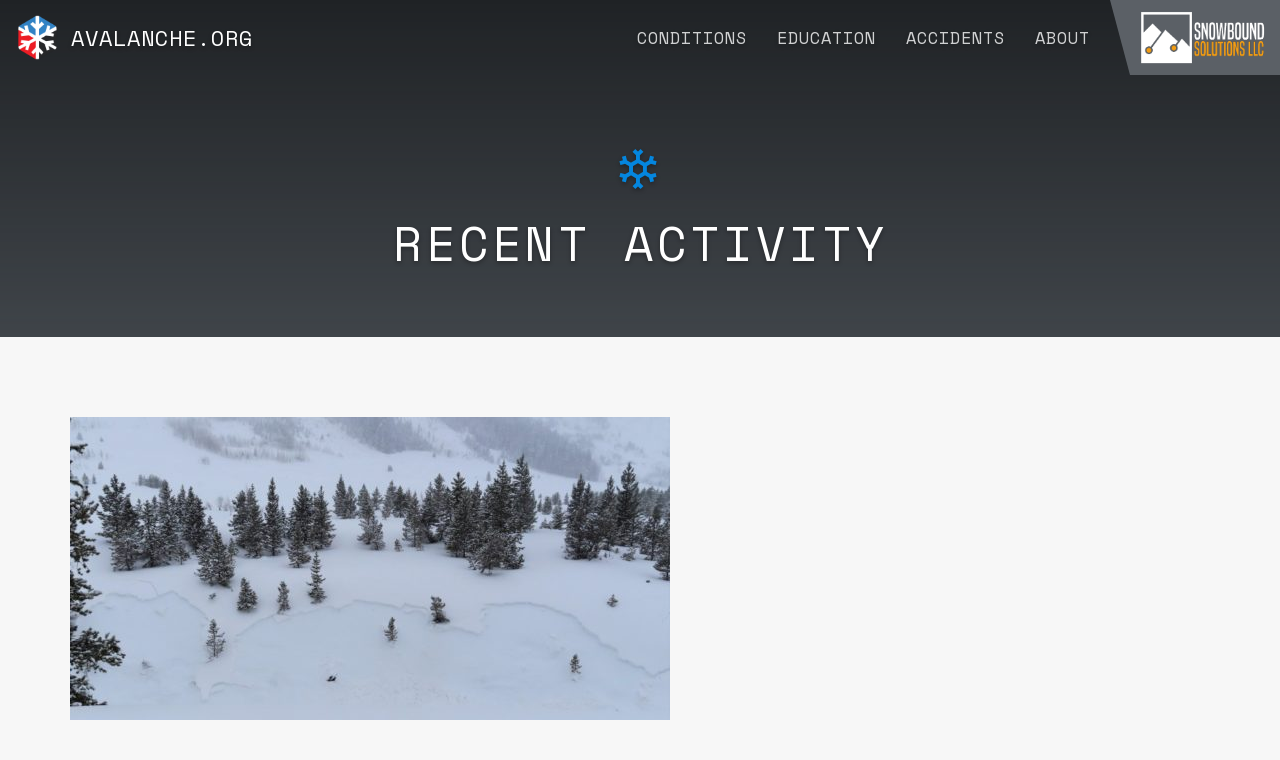

--- FILE ---
content_type: text/html; charset=UTF-8
request_url: https://avalanche.org/avalanche-encyclopedia/avalanche/trigger/natural-trigger/recent-activity/
body_size: 9402
content:
<!DOCTYPE html>
<html lang="en-US">

<head>
	<meta charset="UTF-8">
	<meta http-equiv="X-UA-Compatible" content="IE=edge">
	<meta name="viewport" content="width=device-width, initial-scale=1, maximum-scale=1, user-scalable=no">

	<link rel="profile" href="http://gmpg.org/xfn/11">
	<link rel="pingback" href="https://avalanche.org/xmlrpc.php">

	<meta name='robots' content='index, follow, max-image-preview:large, max-snippet:-1, max-video-preview:-1' />

	<!-- This site is optimized with the Yoast SEO plugin v26.6 - https://yoast.com/wordpress/plugins/seo/ -->
	<title>Avalanche.org &#187; recent activity</title>
	<link rel="canonical" href="https://avalanche.org/avalanche-encyclopedia/avalanche/trigger/natural-trigger/recent-activity/" />
	<meta property="og:locale" content="en_US" />
	<meta property="og:type" content="article" />
	<meta property="og:title" content="Avalanche.org &#187; recent activity" />
	<meta property="og:url" content="https://avalanche.org/avalanche-encyclopedia/avalanche/trigger/natural-trigger/recent-activity/" />
	<meta property="og:site_name" content="Avalanche.org" />
	<meta property="article:publisher" content="https://www.facebook.com/a3avypros" />
	<meta property="og:image" content="https://avalanche.org/avalanche-encyclopedia/avalanche/trigger/natural-trigger/recent-activity" />
	<meta property="og:image:width" content="2000" />
	<meta property="og:image:height" content="1165" />
	<meta property="og:image:type" content="image/jpeg" />
	<meta name="twitter:card" content="summary_large_image" />
	<script type="application/ld+json" class="yoast-schema-graph">{"@context":"https://schema.org","@graph":[{"@type":"WebPage","@id":"https://avalanche.org/avalanche-encyclopedia/avalanche/trigger/natural-trigger/recent-activity/","url":"https://avalanche.org/avalanche-encyclopedia/avalanche/trigger/natural-trigger/recent-activity/","name":"Avalanche.org &#187; recent activity","isPartOf":{"@id":"https://avalanche.org/#website"},"primaryImageOfPage":{"@id":"https://avalanche.org/avalanche-encyclopedia/avalanche/trigger/natural-trigger/recent-activity/#primaryimage"},"image":{"@id":"https://avalanche.org/avalanche-encyclopedia/avalanche/trigger/natural-trigger/recent-activity/#primaryimage"},"thumbnailUrl":"https://avalanche.org/wp-content/uploads/2022/09/recent-activity-e1663950456195.jpg","datePublished":"2022-09-23T16:27:11+00:00","breadcrumb":{"@id":"https://avalanche.org/avalanche-encyclopedia/avalanche/trigger/natural-trigger/recent-activity/#breadcrumb"},"inLanguage":"en-US","potentialAction":[{"@type":"ReadAction","target":["https://avalanche.org/avalanche-encyclopedia/avalanche/trigger/natural-trigger/recent-activity/"]}]},{"@type":"ImageObject","inLanguage":"en-US","@id":"https://avalanche.org/avalanche-encyclopedia/avalanche/trigger/natural-trigger/recent-activity/#primaryimage","url":"https://avalanche.org/wp-content/uploads/2022/09/recent-activity-e1663950456195.jpg","contentUrl":"https://avalanche.org/wp-content/uploads/2022/09/recent-activity-e1663950456195.jpg","width":2000,"height":1165},{"@type":"BreadcrumbList","@id":"https://avalanche.org/avalanche-encyclopedia/avalanche/trigger/natural-trigger/recent-activity/#breadcrumb","itemListElement":[{"@type":"ListItem","position":1,"name":"Home","item":"https://avalanche.org/"},{"@type":"ListItem","position":2,"name":"Avalanche","item":"https://avalanche.org/avalanche-encyclopedia/avalanche/"},{"@type":"ListItem","position":3,"name":"Trigger","item":"https://avalanche.org/avalanche-encyclopedia/avalanche/trigger/"},{"@type":"ListItem","position":4,"name":"Natural Trigger","item":"https://avalanche.org/avalanche-encyclopedia/avalanche/trigger/natural-trigger/"},{"@type":"ListItem","position":5,"name":"recent activity"}]},{"@type":"WebSite","@id":"https://avalanche.org/#website","url":"https://avalanche.org/","name":"Avalanche.org","description":"Connecting the public to avalanche information and education","publisher":{"@id":"https://avalanche.org/#organization"},"potentialAction":[{"@type":"SearchAction","target":{"@type":"EntryPoint","urlTemplate":"https://avalanche.org/?s={search_term_string}"},"query-input":{"@type":"PropertyValueSpecification","valueRequired":true,"valueName":"search_term_string"}}],"inLanguage":"en-US"},{"@type":"Organization","@id":"https://avalanche.org/#organization","name":"Avalanche.org","url":"https://avalanche.org/","logo":{"@type":"ImageObject","inLanguage":"en-US","@id":"https://avalanche.org/#/schema/logo/image/","url":"https://avalanche.org/wp-content/uploads/2017/09/cropped-favicon.png","contentUrl":"https://avalanche.org/wp-content/uploads/2017/09/cropped-favicon.png","width":512,"height":512,"caption":"Avalanche.org"},"image":{"@id":"https://avalanche.org/#/schema/logo/image/"},"sameAs":["https://www.facebook.com/a3avypros","https://www.instagram.com/a3avypros/","https://www.linkedin.com/company-beta/18074746/","https://www.youtube.com/channel/UC1LrFsSwgVYO6bjYOJUi2dQ"]}]}</script>
	<!-- / Yoast SEO plugin. -->


<link rel='dns-prefetch' href='//fonts.googleapis.com' />
<link rel='dns-prefetch' href='//cdn.jsdelivr.net' />
<link rel="alternate" title="oEmbed (JSON)" type="application/json+oembed" href="https://avalanche.org/wp-json/oembed/1.0/embed?url=https%3A%2F%2Favalanche.org%2Favalanche-encyclopedia%2Favalanche%2Ftrigger%2Fnatural-trigger%2Frecent-activity%2F" />
<link rel="alternate" title="oEmbed (XML)" type="text/xml+oembed" href="https://avalanche.org/wp-json/oembed/1.0/embed?url=https%3A%2F%2Favalanche.org%2Favalanche-encyclopedia%2Favalanche%2Ftrigger%2Fnatural-trigger%2Frecent-activity%2F&#038;format=xml" />
<style id='wp-img-auto-sizes-contain-inline-css' type='text/css'>
img:is([sizes=auto i],[sizes^="auto," i]){contain-intrinsic-size:3000px 1500px}
/*# sourceURL=wp-img-auto-sizes-contain-inline-css */
</style>
<style id='wp-emoji-styles-inline-css' type='text/css'>

	img.wp-smiley, img.emoji {
		display: inline !important;
		border: none !important;
		box-shadow: none !important;
		height: 1em !important;
		width: 1em !important;
		margin: 0 0.07em !important;
		vertical-align: -0.1em !important;
		background: none !important;
		padding: 0 !important;
	}
/*# sourceURL=wp-emoji-styles-inline-css */
</style>
<style id='classic-theme-styles-inline-css' type='text/css'>
/*! This file is auto-generated */
.wp-block-button__link{color:#fff;background-color:#32373c;border-radius:9999px;box-shadow:none;text-decoration:none;padding:calc(.667em + 2px) calc(1.333em + 2px);font-size:1.125em}.wp-block-file__button{background:#32373c;color:#fff;text-decoration:none}
/*# sourceURL=/wp-includes/css/classic-themes.min.css */
</style>
<link rel='stylesheet' id='lbwps-styles-css' href='https://avalanche.org/wp-content/plugins/lightbox-photoswipe/assets/ps4/styles/default.css?ver=5.8.1' type='text/css' media='all' />
<link rel='stylesheet' id='whiteroomweb-style-css' href='https://avalanche.org/wp-content/themes/avalanche.org-theme/style.css?ver=20250107' type='text/css' media='all' />
<link rel='stylesheet' id='custom-google-fonts-1-css' href='https://fonts.googleapis.com/css?family=Work+Sans%3A300%2C400%2C700&#038;ver=6.9' type='text/css' media='all' />
<link rel='stylesheet' id='custom-google-fonts-2-css' href='https://fonts.googleapis.com/css?family=Space+Mono%3A400%2C700&#038;ver=6.9' type='text/css' media='all' />
<link rel='stylesheet' id='whiteroomweb-icons-css' href='https://cdn.jsdelivr.net/npm/@mdi/font@7.4.47/css/materialdesignicons.min.css?ver=20250107' type='text/css' media='all' />
<script type="text/javascript" src="https://avalanche.org/wp-includes/js/jquery/jquery.min.js?ver=3.7.1" id="jquery-core-js"></script>
<script type="text/javascript" src="https://avalanche.org/wp-includes/js/jquery/jquery-migrate.min.js?ver=3.4.1" id="jquery-migrate-js"></script>
<link rel="https://api.w.org/" href="https://avalanche.org/wp-json/" /><link rel="alternate" title="JSON" type="application/json" href="https://avalanche.org/wp-json/wp/v2/media/2749" /><link rel="EditURI" type="application/rsd+xml" title="RSD" href="https://avalanche.org/xmlrpc.php?rsd" />
<link rel='shortlink' href='https://avalanche.org/?p=2749' />

		<!-- GA Google Analytics @ https://m0n.co/ga -->
		<script async src="https://www.googletagmanager.com/gtag/js?id=G-M4X1WGXSBW"></script>
		<script>
			window.dataLayer = window.dataLayer || [];
			function gtag(){dataLayer.push(arguments);}
			gtag('js', new Date());
			gtag('config', 'G-M4X1WGXSBW');
		</script>

	<!--[if lt IE 9]>
<script src="https://avalanche.org/wp-content/themes/avalanche.org-theme/includes/js/plugins/html5shiv.min.js"></script>
<script src="https://avalanche.org/wp-content/themes/avalanche.org-theme/includes/js/plugins/respond.min.js"></script>
<![endif]-->
<link rel="icon" href="https://avalanche.org/wp-content/uploads/2017/09/cropped-favicon-32x32.png" sizes="32x32" />
<link rel="icon" href="https://avalanche.org/wp-content/uploads/2017/09/cropped-favicon-192x192.png" sizes="192x192" />
<link rel="apple-touch-icon" href="https://avalanche.org/wp-content/uploads/2017/09/cropped-favicon-180x180.png" />
<meta name="msapplication-TileImage" content="https://avalanche.org/wp-content/uploads/2017/09/cropped-favicon-270x270.png" />

<style id='global-styles-inline-css' type='text/css'>
:root{--wp--preset--aspect-ratio--square: 1;--wp--preset--aspect-ratio--4-3: 4/3;--wp--preset--aspect-ratio--3-4: 3/4;--wp--preset--aspect-ratio--3-2: 3/2;--wp--preset--aspect-ratio--2-3: 2/3;--wp--preset--aspect-ratio--16-9: 16/9;--wp--preset--aspect-ratio--9-16: 9/16;--wp--preset--color--black: #000000;--wp--preset--color--cyan-bluish-gray: #abb8c3;--wp--preset--color--white: #ffffff;--wp--preset--color--pale-pink: #f78da7;--wp--preset--color--vivid-red: #cf2e2e;--wp--preset--color--luminous-vivid-orange: #ff6900;--wp--preset--color--luminous-vivid-amber: #fcb900;--wp--preset--color--light-green-cyan: #7bdcb5;--wp--preset--color--vivid-green-cyan: #00d084;--wp--preset--color--pale-cyan-blue: #8ed1fc;--wp--preset--color--vivid-cyan-blue: #0693e3;--wp--preset--color--vivid-purple: #9b51e0;--wp--preset--gradient--vivid-cyan-blue-to-vivid-purple: linear-gradient(135deg,rgb(6,147,227) 0%,rgb(155,81,224) 100%);--wp--preset--gradient--light-green-cyan-to-vivid-green-cyan: linear-gradient(135deg,rgb(122,220,180) 0%,rgb(0,208,130) 100%);--wp--preset--gradient--luminous-vivid-amber-to-luminous-vivid-orange: linear-gradient(135deg,rgb(252,185,0) 0%,rgb(255,105,0) 100%);--wp--preset--gradient--luminous-vivid-orange-to-vivid-red: linear-gradient(135deg,rgb(255,105,0) 0%,rgb(207,46,46) 100%);--wp--preset--gradient--very-light-gray-to-cyan-bluish-gray: linear-gradient(135deg,rgb(238,238,238) 0%,rgb(169,184,195) 100%);--wp--preset--gradient--cool-to-warm-spectrum: linear-gradient(135deg,rgb(74,234,220) 0%,rgb(151,120,209) 20%,rgb(207,42,186) 40%,rgb(238,44,130) 60%,rgb(251,105,98) 80%,rgb(254,248,76) 100%);--wp--preset--gradient--blush-light-purple: linear-gradient(135deg,rgb(255,206,236) 0%,rgb(152,150,240) 100%);--wp--preset--gradient--blush-bordeaux: linear-gradient(135deg,rgb(254,205,165) 0%,rgb(254,45,45) 50%,rgb(107,0,62) 100%);--wp--preset--gradient--luminous-dusk: linear-gradient(135deg,rgb(255,203,112) 0%,rgb(199,81,192) 50%,rgb(65,88,208) 100%);--wp--preset--gradient--pale-ocean: linear-gradient(135deg,rgb(255,245,203) 0%,rgb(182,227,212) 50%,rgb(51,167,181) 100%);--wp--preset--gradient--electric-grass: linear-gradient(135deg,rgb(202,248,128) 0%,rgb(113,206,126) 100%);--wp--preset--gradient--midnight: linear-gradient(135deg,rgb(2,3,129) 0%,rgb(40,116,252) 100%);--wp--preset--font-size--small: 13px;--wp--preset--font-size--medium: 20px;--wp--preset--font-size--large: 36px;--wp--preset--font-size--x-large: 42px;--wp--preset--spacing--20: 0.44rem;--wp--preset--spacing--30: 0.67rem;--wp--preset--spacing--40: 1rem;--wp--preset--spacing--50: 1.5rem;--wp--preset--spacing--60: 2.25rem;--wp--preset--spacing--70: 3.38rem;--wp--preset--spacing--80: 5.06rem;--wp--preset--shadow--natural: 6px 6px 9px rgba(0, 0, 0, 0.2);--wp--preset--shadow--deep: 12px 12px 50px rgba(0, 0, 0, 0.4);--wp--preset--shadow--sharp: 6px 6px 0px rgba(0, 0, 0, 0.2);--wp--preset--shadow--outlined: 6px 6px 0px -3px rgb(255, 255, 255), 6px 6px rgb(0, 0, 0);--wp--preset--shadow--crisp: 6px 6px 0px rgb(0, 0, 0);}:where(.is-layout-flex){gap: 0.5em;}:where(.is-layout-grid){gap: 0.5em;}body .is-layout-flex{display: flex;}.is-layout-flex{flex-wrap: wrap;align-items: center;}.is-layout-flex > :is(*, div){margin: 0;}body .is-layout-grid{display: grid;}.is-layout-grid > :is(*, div){margin: 0;}:where(.wp-block-columns.is-layout-flex){gap: 2em;}:where(.wp-block-columns.is-layout-grid){gap: 2em;}:where(.wp-block-post-template.is-layout-flex){gap: 1.25em;}:where(.wp-block-post-template.is-layout-grid){gap: 1.25em;}.has-black-color{color: var(--wp--preset--color--black) !important;}.has-cyan-bluish-gray-color{color: var(--wp--preset--color--cyan-bluish-gray) !important;}.has-white-color{color: var(--wp--preset--color--white) !important;}.has-pale-pink-color{color: var(--wp--preset--color--pale-pink) !important;}.has-vivid-red-color{color: var(--wp--preset--color--vivid-red) !important;}.has-luminous-vivid-orange-color{color: var(--wp--preset--color--luminous-vivid-orange) !important;}.has-luminous-vivid-amber-color{color: var(--wp--preset--color--luminous-vivid-amber) !important;}.has-light-green-cyan-color{color: var(--wp--preset--color--light-green-cyan) !important;}.has-vivid-green-cyan-color{color: var(--wp--preset--color--vivid-green-cyan) !important;}.has-pale-cyan-blue-color{color: var(--wp--preset--color--pale-cyan-blue) !important;}.has-vivid-cyan-blue-color{color: var(--wp--preset--color--vivid-cyan-blue) !important;}.has-vivid-purple-color{color: var(--wp--preset--color--vivid-purple) !important;}.has-black-background-color{background-color: var(--wp--preset--color--black) !important;}.has-cyan-bluish-gray-background-color{background-color: var(--wp--preset--color--cyan-bluish-gray) !important;}.has-white-background-color{background-color: var(--wp--preset--color--white) !important;}.has-pale-pink-background-color{background-color: var(--wp--preset--color--pale-pink) !important;}.has-vivid-red-background-color{background-color: var(--wp--preset--color--vivid-red) !important;}.has-luminous-vivid-orange-background-color{background-color: var(--wp--preset--color--luminous-vivid-orange) !important;}.has-luminous-vivid-amber-background-color{background-color: var(--wp--preset--color--luminous-vivid-amber) !important;}.has-light-green-cyan-background-color{background-color: var(--wp--preset--color--light-green-cyan) !important;}.has-vivid-green-cyan-background-color{background-color: var(--wp--preset--color--vivid-green-cyan) !important;}.has-pale-cyan-blue-background-color{background-color: var(--wp--preset--color--pale-cyan-blue) !important;}.has-vivid-cyan-blue-background-color{background-color: var(--wp--preset--color--vivid-cyan-blue) !important;}.has-vivid-purple-background-color{background-color: var(--wp--preset--color--vivid-purple) !important;}.has-black-border-color{border-color: var(--wp--preset--color--black) !important;}.has-cyan-bluish-gray-border-color{border-color: var(--wp--preset--color--cyan-bluish-gray) !important;}.has-white-border-color{border-color: var(--wp--preset--color--white) !important;}.has-pale-pink-border-color{border-color: var(--wp--preset--color--pale-pink) !important;}.has-vivid-red-border-color{border-color: var(--wp--preset--color--vivid-red) !important;}.has-luminous-vivid-orange-border-color{border-color: var(--wp--preset--color--luminous-vivid-orange) !important;}.has-luminous-vivid-amber-border-color{border-color: var(--wp--preset--color--luminous-vivid-amber) !important;}.has-light-green-cyan-border-color{border-color: var(--wp--preset--color--light-green-cyan) !important;}.has-vivid-green-cyan-border-color{border-color: var(--wp--preset--color--vivid-green-cyan) !important;}.has-pale-cyan-blue-border-color{border-color: var(--wp--preset--color--pale-cyan-blue) !important;}.has-vivid-cyan-blue-border-color{border-color: var(--wp--preset--color--vivid-cyan-blue) !important;}.has-vivid-purple-border-color{border-color: var(--wp--preset--color--vivid-purple) !important;}.has-vivid-cyan-blue-to-vivid-purple-gradient-background{background: var(--wp--preset--gradient--vivid-cyan-blue-to-vivid-purple) !important;}.has-light-green-cyan-to-vivid-green-cyan-gradient-background{background: var(--wp--preset--gradient--light-green-cyan-to-vivid-green-cyan) !important;}.has-luminous-vivid-amber-to-luminous-vivid-orange-gradient-background{background: var(--wp--preset--gradient--luminous-vivid-amber-to-luminous-vivid-orange) !important;}.has-luminous-vivid-orange-to-vivid-red-gradient-background{background: var(--wp--preset--gradient--luminous-vivid-orange-to-vivid-red) !important;}.has-very-light-gray-to-cyan-bluish-gray-gradient-background{background: var(--wp--preset--gradient--very-light-gray-to-cyan-bluish-gray) !important;}.has-cool-to-warm-spectrum-gradient-background{background: var(--wp--preset--gradient--cool-to-warm-spectrum) !important;}.has-blush-light-purple-gradient-background{background: var(--wp--preset--gradient--blush-light-purple) !important;}.has-blush-bordeaux-gradient-background{background: var(--wp--preset--gradient--blush-bordeaux) !important;}.has-luminous-dusk-gradient-background{background: var(--wp--preset--gradient--luminous-dusk) !important;}.has-pale-ocean-gradient-background{background: var(--wp--preset--gradient--pale-ocean) !important;}.has-electric-grass-gradient-background{background: var(--wp--preset--gradient--electric-grass) !important;}.has-midnight-gradient-background{background: var(--wp--preset--gradient--midnight) !important;}.has-small-font-size{font-size: var(--wp--preset--font-size--small) !important;}.has-medium-font-size{font-size: var(--wp--preset--font-size--medium) !important;}.has-large-font-size{font-size: var(--wp--preset--font-size--large) !important;}.has-x-large-font-size{font-size: var(--wp--preset--font-size--x-large) !important;}
/*# sourceURL=global-styles-inline-css */
</style>
</head>

<body class="attachment wp-singular attachment-template-default single single-attachment postid-2749 attachmentid-2749 attachment-jpeg wp-theme-avalancheorg-theme">
	<div id="page" class="hfeed site">
		<nav id="header-nav" class="navbar navbar-inverse ">
			<div id="sponsor-logo">
				<span>Sponsored by</span>
				
						<a class="sponsor-bar-image" href="https://backcountryaccess.com" target="_blank" style="display: none;">
							<img src="https://avalanche.org/wp-content/uploads/2024/08/BCA_Logo_WHT-600x371.png" alt="" />
						</a>

				
						<a class="sponsor-bar-image" href="https://www.wyssenavalanche.com/en/" target="_blank" style="display: none;">
							<img src="https://avalanche.org/wp-content/uploads/2019/04/wyssen_ac_4c.jpg" alt="wyssen" />
						</a>

				
						<a class="sponsor-bar-image" href="http://www.cilexplosives.com/" target="_blank" style="display: none;">
							<img src="https://avalanche.org/wp-content/uploads/2025/02/CIL-600x307.png" alt="" />
						</a>

				
						<a class="sponsor-bar-image" href="https://mnd.com/" target="_blank" style="display: none;">
							<img src="https://avalanche.org/wp-content/uploads/2023/03/MND2020_SAFETY_cmjn_txtblanc33-600x300.png" alt="" />
						</a>

				
						<a class="sponsor-bar-image" href="https://www.onxmaps.com/" target="_blank" style="display: none;">
							<img src="https://avalanche.org/wp-content/uploads/2021/01/onx-onxmaps-logo-vector-600x333.png" alt="" />
						</a>

				
						<a class="sponsor-bar-image" href="https://snowboundsolutions.com/" target="_blank" style="display: none;">
							<img src="https://avalanche.org/wp-content/uploads/2021/12/Snowbound_Logo_wht.png" alt="" />
						</a>

							</div>
			<div id="logo">
				<a href="https://avalanche.org/">
					<img src="https://avalanche.org/wp-content/uploads/2017/09/favicon.png" alt="Avalanche.org" />
					<span>Avalanche.org</span>
				</a>
			</div>
			<div id="menu">
				<button id="menu-open" type="button" class="navbar-toggle">
					<i class="mdi mdi-menu"></i>
				</button>
				<div id="whiteroom-navbar" class="collapse navbar-collapse navbar-ex1-collapse"><ul id="menu-main-menu" class="nav navbar-nav"><li id="menu-item-2359" class="menu-item menu-item-type-custom menu-item-object-custom menu-item-has-children menu-item-2359 dropdown"><a title="Conditions" href="#" data-toggle="dropdown" class="dropdown-toggle">Conditions <span class="caret"></span></a>
<ul role="menu" class=" dropdown-menu dropdown-menu-right">
	<li id="menu-item-2356" class="menu-item menu-item-type-post_type menu-item-object-page menu-item-home menu-item-2356"><a title="National Danger Map" href="https://avalanche.org/">National Danger Map</a></li>
	<li id="menu-item-2357" class="menu-item menu-item-type-post_type menu-item-object-page menu-item-2357"><a title="U.S. Avalanche Centers" href="https://avalanche.org/us-avalanche-centers/">U.S. Avalanche Centers</a></li>
</ul>
</li>
<li id="menu-item-2360" class="menu-item menu-item-type-custom menu-item-object-custom menu-item-has-children menu-item-2360 dropdown"><a title="Education" href="#" data-toggle="dropdown" class="dropdown-toggle">Education <span class="caret"></span></a>
<ul role="menu" class=" dropdown-menu dropdown-menu-right">
	<li id="menu-item-2361" class="menu-item menu-item-type-post_type menu-item-object-page menu-item-2361"><a title="Basics" href="https://avalanche.org/avalanche-education/">Basics</a></li>
	<li id="menu-item-2364" class="menu-item menu-item-type-custom menu-item-object-custom menu-item-2364"><a title="Tutorial" href="https://avalanche.org/avalanche-tutorial/">Tutorial</a></li>
	<li id="menu-item-2362" class="menu-item menu-item-type-post_type menu-item-object-page menu-item-2362"><a title="Course Descriptions" href="https://avalanche.org/avalanche-courses/">Course Descriptions</a></li>
	<li id="menu-item-2435" class="menu-item menu-item-type-custom menu-item-object-custom menu-item-2435"><a title="Course Providers" href="https://avalanche.org/avalanche-courses/#course-providers">Course Providers</a></li>
	<li id="menu-item-4126" class="menu-item menu-item-type-post_type menu-item-object-page menu-item-4126"><a title="Course Calendar" href="https://avalanche.org/avalanche-course-calendar/">Course Calendar</a></li>
	<li id="menu-item-2363" class="menu-item menu-item-type-post_type menu-item-object-page menu-item-2363"><a title="Encyclopedia" href="https://avalanche.org/avalanche-encyclopedia/">Encyclopedia</a></li>
	<li id="menu-item-2438" class="menu-item menu-item-type-post_type_archive menu-item-object-tech_papers menu-item-2438"><a title="Tech Paper Library" href="https://avalanche.org/technical-papers/">Tech Paper Library</a></li>
</ul>
</li>
<li id="menu-item-2365" class="menu-item menu-item-type-custom menu-item-object-custom menu-item-has-children menu-item-2365 dropdown"><a title="Accidents" href="#" data-toggle="dropdown" class="dropdown-toggle">Accidents <span class="caret"></span></a>
<ul role="menu" class=" dropdown-menu dropdown-menu-right">
	<li id="menu-item-171" class="menu-item menu-item-type-post_type menu-item-object-page menu-item-171"><a title="U.S. Accident Reports" href="https://avalanche.org/avalanche-accidents/">U.S. Accident Reports</a></li>
	<li id="menu-item-2368" class="menu-item menu-item-type-post_type menu-item-object-page menu-item-2368"><a title="Report an Accident" href="https://avalanche.org/report-avalanche-accident/">Report an Accident</a></li>
</ul>
</li>
<li id="menu-item-2370" class="menu-item menu-item-type-custom menu-item-object-custom menu-item-has-children menu-item-2370 dropdown"><a title="About" href="#" data-toggle="dropdown" class="dropdown-toggle">About <span class="caret"></span></a>
<ul role="menu" class=" dropdown-menu dropdown-menu-right">
	<li id="menu-item-536" class="menu-item menu-item-type-post_type menu-item-object-page menu-item-536"><a title="About Avalanche.org" href="https://avalanche.org/about/">About Avalanche.org</a></li>
	<li id="menu-item-2371" class="menu-item menu-item-type-post_type menu-item-object-page menu-item-2371"><a title="Sponsors" href="https://avalanche.org/about/#sponsors">Sponsors</a></li>
	<li id="menu-item-2369" class="menu-item menu-item-type-custom menu-item-object-custom menu-item-2369"><a title="American Avalanche Association" href="https://www.americanavalancheassociation.org/">American Avalanche Association</a></li>
	<li id="menu-item-2367" class="menu-item menu-item-type-post_type menu-item-object-page menu-item-2367"><a title="National Avalanche Center" href="https://avalanche.org/national-avalanche-center/">National Avalanche Center</a></li>
</ul>
</li>
</ul></div>				<button id="menu-close" type="button" class="navbar-toggle">
					<i class="mdi mdi-close"></i>
				</button>
			</div>
			<div class="menu-backdrop"></div>
		</nav><!-- .site-navigation -->

<header id="page-header-simple" class="entry-header">
	<div class="section-title">
		<div class="container">
			<h1><i class="mdi mdi-snowflake"></i></h1>
			<h1>recent activity</h1>
		</div>
	</div>
</header>
    


<div id="content" class="site-content">
	<div class="container main-content-area">
		<div id="primary" class="content-area">
			<main id="main" class="site-main" role="main">

				
						<article id="post-2749" class="post-2749 attachment type-attachment status-inherit hentry">
							<div class="entry-content">
								<p class="attachment"><a href='https://avalanche.org/wp-content/uploads/2022/09/recent-activity-e1663950456195.jpg' data-lbwps-width="2000" data-lbwps-height="1165" data-lbwps-srcsmall="https://avalanche.org/wp-content/uploads/2022/09/recent-activity-e1663950456195-600x350.jpg"><img fetchpriority="high" decoding="async" width="600" height="350" src="https://avalanche.org/wp-content/uploads/2022/09/recent-activity-e1663950456195-600x350.jpg" class="attachment-medium size-medium" alt="" srcset="https://avalanche.org/wp-content/uploads/2022/09/recent-activity-e1663950456195-600x350.jpg 600w, https://avalanche.org/wp-content/uploads/2022/09/recent-activity-e1663950456195-1200x699.jpg 1200w, https://avalanche.org/wp-content/uploads/2022/09/recent-activity-e1663950456195-768x447.jpg 768w, https://avalanche.org/wp-content/uploads/2022/09/recent-activity-e1663950456195-1536x895.jpg 1536w, https://avalanche.org/wp-content/uploads/2022/09/recent-activity-e1663950456195.jpg 2000w" sizes="(max-width: 600px) 100vw, 600px" /></a></p>

							</div><!-- .entry-content -->
						</article><!-- #post-## -->

								</main><!-- #main -->
		</div><!-- #primary -->
	</div><!-- close .container -->
</div><!-- close .site-content -->

    <footer id="footer-area" class="site-footer">

   
        <section id="partner-block" class="">
            <div class="container-fluid">
                <!-- <h3 class="widgettitle text-center">In <strong>Partnership</strong> With</h3> -->
                <div class="row ">
					<div class="col-xs-6 footer-widget" role="complementary">
						<div id="block-15" class="widget widget_block"><figure class="wp-block-image size-full is-resized"><a href="https://avalanche.org/national-avalanche-center/"><img loading="lazy" decoding="async" src="https://avalanche.org/wp-content/uploads/2018/03/NAC-logo-stacked_white-2.png" alt="" class="wp-image-1461" style="width:366px;height:129px" width="366" height="129"></a></figure></div>					</div>
					<div class="col-xs-6 footer-widget" role="complementary">
						<div id="block-17" class="widget widget_block"><figure class="wp-block-image size-full is-resized"><a href="https://www.americanavalancheassociation.org" target="_blank" rel=" noreferrer noopener"><img loading="lazy" decoding="async" src="https://avalanche.org/wp-content/uploads/2017/06/aaa-logo-white.png" alt="" class="wp-image-43" style="width:129px;height:140px" width="129" height="140" srcset="https://avalanche.org/wp-content/uploads/2017/06/aaa-logo-white.png 861w, https://avalanche.org/wp-content/uploads/2017/06/aaa-logo-white-276x300.png 276w, https://avalanche.org/wp-content/uploads/2017/06/aaa-logo-white-768x835.png 768w" sizes="auto, (max-width: 129px) 100vw, 129px" /></a></figure></div>					</div>
                </div>
            </div>
        </section>

    
    
        <section id="sitemap" class="p-t-10 p-b-10">
            <div class="container-fluid">
                <div class="row">
                    <div class="col-sm-6 col-md-3 p-t-10 p-b-10 footer-widget" role="complementary">
                        <div id="nav_menu-10" class=" widget widget_nav_menu"><h4 class="widgettitle">About</h4><div class="menu-about-sitemap-container"><ul id="menu-about-sitemap" class="menu"><li id="menu-item-124" class="menu-item menu-item-type-custom menu-item-object-custom menu-item-124"><a target="_blank" href="http://americanavalancheassociation.org">American Avalanche Association</a></li>
<li id="menu-item-2262" class="menu-item menu-item-type-post_type menu-item-object-page menu-item-2262"><a href="https://avalanche.org/national-avalanche-center/">National Avalanche Center</a></li>
<li id="menu-item-846" class="menu-item menu-item-type-post_type menu-item-object-page menu-item-846"><a href="https://avalanche.org/about/#contact">Contact Us</a></li>
<li id="menu-item-1008" class="menu-item menu-item-type-post_type menu-item-object-page menu-item-1008"><a href="https://avalanche.org/purpose-liability/">Purpose &#038; Liability Statement</a></li>
<li id="menu-item-1369" class="menu-item menu-item-type-custom menu-item-object-custom menu-item-1369"><a href="https://www.americanavalancheassociation.org/avalanchetech">Become a Sponsor</a></li>
</ul></div></div>                    </div>
                    <div class="col-sm-6 col-md-3 p-t-10 p-b-10 footer-widget" role="complementary">
                        <div id="nav_menu-11" class=" widget widget_nav_menu"><h4 class="widgettitle">Education</h4><div class="menu-education-sitemap-container"><ul id="menu-education-sitemap" class="menu"><li id="menu-item-2196" class="menu-item menu-item-type-post_type menu-item-object-page menu-item-2196"><a href="https://avalanche.org/avalanche-courses/#course-progression">Avalanche Course Progression</a></li>
<li id="menu-item-2197" class="menu-item menu-item-type-post_type menu-item-object-page menu-item-2197"><a href="https://avalanche.org/avalanche-courses/#course-providers">Find a Course Near You</a></li>
<li id="menu-item-1097" class="menu-item menu-item-type-custom menu-item-object-custom menu-item-1097"><a target="_blank" href="https://www.americanavalancheassociation.org/educators/">Get Listed as a Course Provider</a></li>
<li id="menu-item-2198" class="menu-item menu-item-type-post_type menu-item-object-page menu-item-2198"><a href="https://avalanche.org/avalanche-encyclopedia/">Avalanche Encyclopedia</a></li>
<li id="menu-item-1387" class="menu-item menu-item-type-custom menu-item-object-custom menu-item-1387"><a target="_blank" href="https://avalanche.org/avalanche-tutorial/">Avalanche Safety Tutorial</a></li>
</ul></div></div>                    </div>
                    <div class="clearfix hidden-md hidden-lg"></div>
                    <div class="col-sm-6 col-md-3 p-t-10 p-b-10 footer-widget" role="complementary">
                        <div id="nav_menu-12" class=" widget widget_nav_menu"><h4 class="widgettitle">Accidents</h4><div class="menu-avalanche-accident-sitemap-container"><ul id="menu-avalanche-accident-sitemap" class="menu"><li id="menu-item-518" class="menu-item menu-item-type-post_type menu-item-object-page menu-item-518"><a href="https://avalanche.org/avalanche-accidents/">U.S. Accident Database</a></li>
<li id="menu-item-521" class="menu-item menu-item-type-custom menu-item-object-custom menu-item-521"><a target="_blank" href="http://avalanche.state.co.us/accidents/statistics-and-reporting/">Avalanche Statistics</a></li>
<li id="menu-item-916" class="strong menu-item menu-item-type-post_type menu-item-object-page menu-item-916"><a href="https://avalanche.org/report-avalanche-accident/">Report an Avalanche Accident</a></li>
</ul></div></div>                    </div>
                    <div class="col-sm-6 col-md-3 p-t-10 p-b-10 footer-widget" role="complementary">
                        <div id="nav_menu-9" class=" widget widget_nav_menu"><h4 class="widgettitle">Follow</h4><div class="menu-social-container"><ul id="menu-social" class="menu"><li id="menu-item-540" class="menu-item menu-item-type-custom menu-item-object-custom menu-item-540"><a target="_blank" href="https://www.facebook.com/a3avypros">Facebook</a></li>
<li id="menu-item-840" class="menu-item menu-item-type-custom menu-item-object-custom menu-item-840"><a target="_blank" href="https://www.instagram.com/a3avypros/">Instagram</a></li>
<li id="menu-item-543" class="menu-item menu-item-type-custom menu-item-object-custom menu-item-543"><a target="_blank" href="https://www.youtube.com/channel/UC1LrFsSwgVYO6bjYOJUi2dQ">YouTube</a></li>
<li id="menu-item-841" class="menu-item menu-item-type-custom menu-item-object-custom menu-item-841"><a target="_blank" href="https://www.linkedin.com/company-beta/18074746/">LinkedIn</a></li>
</ul></div></div>                    </div>
                </div>
            </div>
        </section>

    
        <section id="copyright">
            <div class="container-fluid p-t-10 p-b-10">

                All Content &copy; 2017 – 2026 Avalanche.org
            </div>
        </section>
        <button class="scroll-to-top btn btn-success">
            <i class="mdi mdi-chevron-double-up"></i>
        </button><!-- .scroll-to-top -->
    </footer><!-- #footer-area -->
</div><!-- #page -->

<script type="speculationrules">
{"prefetch":[{"source":"document","where":{"and":[{"href_matches":"/*"},{"not":{"href_matches":["/wp-*.php","/wp-admin/*","/wp-content/uploads/*","/wp-content/*","/wp-content/plugins/*","/wp-content/themes/avalanche.org-theme/*","/*\\?(.+)"]}},{"not":{"selector_matches":"a[rel~=\"nofollow\"]"}},{"not":{"selector_matches":".no-prefetch, .no-prefetch a"}}]},"eagerness":"conservative"}]}
</script>
<div class="pswp" tabindex="-1" role="dialog" aria-hidden="true">
    <div class="pswp__bg"></div>
    <div class="pswp__scroll-wrap">
        <div class="pswp__container">
            <div class="pswp__item"></div>
            <div class="pswp__item"></div>
            <div class="pswp__item"></div>
        </div>
        <div class="pswp__ui pswp__ui--hidden">
            <div class="pswp__top-bar">
                <div class="pswp__counter"></div>
                <button class="pswp__button pswp__button--close wp-dark-mode-ignore" title="Close [Esc]"></button>
                <button class="pswp__button pswp__button--share wp-dark-mode-ignore" title="Share"></button>
                <button class="pswp__button pswp__button--fs wp-dark-mode-ignore" title="Toggle fullscreen [F]"></button>
                <button class="pswp__button pswp__button--zoom wp-dark-mode-ignore" title="Zoom in/out"></button>
                <div class="pswp__preloader">
                    <div class="pswp__preloader__icn">
                        <div class="pswp__preloader__cut">
                            <div class="pswp__preloader__donut"></div>
                        </div>
                    </div>
                </div>
            </div>
            <div class="pswp__share-modal pswp__share-modal--hidden pswp__single-tap">
                <div class="pswp__share-tooltip">
                </div>
            </div>
            <button class="pswp__button pswp__button--arrow--left wp-dark-mode-ignore" title="Previous [←]"></button>
            <button class="pswp__button pswp__button--arrow--right wp-dark-mode-ignore" title="Next [→]"></button>
            <div class="pswp__caption">
                <div class="pswp__caption__center"></div>
            </div>
        </div>
    </div>
</div>
<script type="text/javascript" id="lbwps-js-extra">
/* <![CDATA[ */
var lbwpsOptions = {"label_facebook":"Share on Facebook","label_twitter":"Tweet","label_pinterest":"Pin it","label_download":"Download image","label_copyurl":"Copy image URL","label_ui_close":"Close [Esc]","label_ui_zoom":"Zoom","label_ui_prev":"Previous [\u2190]","label_ui_next":"Next [\u2192]","label_ui_error":"The image cannot be loaded","label_ui_fullscreen":"Toggle fullscreen [F]","label_ui_download":"Download image","share_facebook":"0","share_twitter":"0","share_pinterest":"0","share_download":"1","share_direct":"0","share_copyurl":"1","close_on_drag":"1","history":"0","show_counter":"1","show_fullscreen":"1","show_download":"0","show_zoom":"1","show_caption":"1","loop":"1","pinchtoclose":"1","taptotoggle":"1","close_on_click":"1","fulldesktop":"0","use_alt":"0","usecaption":"1","desktop_slider":"1","share_custom_label":"","share_custom_link":"","wheelmode":"zoom","spacing":"12","idletime":"4000","hide_scrollbars":"1","caption_type":"overlay","bg_opacity":"100","padding_left":"0","padding_top":"0","padding_right":"0","padding_bottom":"0"};
//# sourceURL=lbwps-js-extra
/* ]]> */
</script>
<script type="text/javascript" src="https://avalanche.org/wp-content/plugins/lightbox-photoswipe/assets/ps4/scripts.js?ver=5.8.1" id="lbwps-js"></script>
<script type="text/javascript" id="whiteroomweb-mainjs-js-extra">
/* <![CDATA[ */
var avyGlobalVars = {"ajaxUrl":"https://avalanche.org/wp-admin/admin-ajax.php","themeUrl":"https://avalanche.org/wp-content/themes/avalanche.org-theme"};
//# sourceURL=whiteroomweb-mainjs-js-extra
/* ]]> */
</script>
<script type="text/javascript" src="https://avalanche.org/wp-content/themes/avalanche.org-theme/includes/js/main.min.js?ver=20250107" id="whiteroomweb-mainjs-js"></script>
<script id="wp-emoji-settings" type="application/json">
{"baseUrl":"https://s.w.org/images/core/emoji/17.0.2/72x72/","ext":".png","svgUrl":"https://s.w.org/images/core/emoji/17.0.2/svg/","svgExt":".svg","source":{"concatemoji":"https://avalanche.org/wp-includes/js/wp-emoji-release.min.js?ver=6.9"}}
</script>
<script type="module">
/* <![CDATA[ */
/*! This file is auto-generated */
const a=JSON.parse(document.getElementById("wp-emoji-settings").textContent),o=(window._wpemojiSettings=a,"wpEmojiSettingsSupports"),s=["flag","emoji"];function i(e){try{var t={supportTests:e,timestamp:(new Date).valueOf()};sessionStorage.setItem(o,JSON.stringify(t))}catch(e){}}function c(e,t,n){e.clearRect(0,0,e.canvas.width,e.canvas.height),e.fillText(t,0,0);t=new Uint32Array(e.getImageData(0,0,e.canvas.width,e.canvas.height).data);e.clearRect(0,0,e.canvas.width,e.canvas.height),e.fillText(n,0,0);const a=new Uint32Array(e.getImageData(0,0,e.canvas.width,e.canvas.height).data);return t.every((e,t)=>e===a[t])}function p(e,t){e.clearRect(0,0,e.canvas.width,e.canvas.height),e.fillText(t,0,0);var n=e.getImageData(16,16,1,1);for(let e=0;e<n.data.length;e++)if(0!==n.data[e])return!1;return!0}function u(e,t,n,a){switch(t){case"flag":return n(e,"\ud83c\udff3\ufe0f\u200d\u26a7\ufe0f","\ud83c\udff3\ufe0f\u200b\u26a7\ufe0f")?!1:!n(e,"\ud83c\udde8\ud83c\uddf6","\ud83c\udde8\u200b\ud83c\uddf6")&&!n(e,"\ud83c\udff4\udb40\udc67\udb40\udc62\udb40\udc65\udb40\udc6e\udb40\udc67\udb40\udc7f","\ud83c\udff4\u200b\udb40\udc67\u200b\udb40\udc62\u200b\udb40\udc65\u200b\udb40\udc6e\u200b\udb40\udc67\u200b\udb40\udc7f");case"emoji":return!a(e,"\ud83e\u1fac8")}return!1}function f(e,t,n,a){let r;const o=(r="undefined"!=typeof WorkerGlobalScope&&self instanceof WorkerGlobalScope?new OffscreenCanvas(300,150):document.createElement("canvas")).getContext("2d",{willReadFrequently:!0}),s=(o.textBaseline="top",o.font="600 32px Arial",{});return e.forEach(e=>{s[e]=t(o,e,n,a)}),s}function r(e){var t=document.createElement("script");t.src=e,t.defer=!0,document.head.appendChild(t)}a.supports={everything:!0,everythingExceptFlag:!0},new Promise(t=>{let n=function(){try{var e=JSON.parse(sessionStorage.getItem(o));if("object"==typeof e&&"number"==typeof e.timestamp&&(new Date).valueOf()<e.timestamp+604800&&"object"==typeof e.supportTests)return e.supportTests}catch(e){}return null}();if(!n){if("undefined"!=typeof Worker&&"undefined"!=typeof OffscreenCanvas&&"undefined"!=typeof URL&&URL.createObjectURL&&"undefined"!=typeof Blob)try{var e="postMessage("+f.toString()+"("+[JSON.stringify(s),u.toString(),c.toString(),p.toString()].join(",")+"));",a=new Blob([e],{type:"text/javascript"});const r=new Worker(URL.createObjectURL(a),{name:"wpTestEmojiSupports"});return void(r.onmessage=e=>{i(n=e.data),r.terminate(),t(n)})}catch(e){}i(n=f(s,u,c,p))}t(n)}).then(e=>{for(const n in e)a.supports[n]=e[n],a.supports.everything=a.supports.everything&&a.supports[n],"flag"!==n&&(a.supports.everythingExceptFlag=a.supports.everythingExceptFlag&&a.supports[n]);var t;a.supports.everythingExceptFlag=a.supports.everythingExceptFlag&&!a.supports.flag,a.supports.everything||((t=a.source||{}).concatemoji?r(t.concatemoji):t.wpemoji&&t.twemoji&&(r(t.twemoji),r(t.wpemoji)))});
//# sourceURL=https://avalanche.org/wp-includes/js/wp-emoji-loader.min.js
/* ]]> */
</script>

<script>(function(){function c(){var b=a.contentDocument||a.contentWindow.document;if(b){var d=b.createElement('script');d.innerHTML="window.__CF$cv$params={r:'9c2874106eb9cf3a',t:'MTc2OTE4MzQ5Ni4wMDAwMDA='};var a=document.createElement('script');a.nonce='';a.src='/cdn-cgi/challenge-platform/scripts/jsd/main.js';document.getElementsByTagName('head')[0].appendChild(a);";b.getElementsByTagName('head')[0].appendChild(d)}}if(document.body){var a=document.createElement('iframe');a.height=1;a.width=1;a.style.position='absolute';a.style.top=0;a.style.left=0;a.style.border='none';a.style.visibility='hidden';document.body.appendChild(a);if('loading'!==document.readyState)c();else if(window.addEventListener)document.addEventListener('DOMContentLoaded',c);else{var e=document.onreadystatechange||function(){};document.onreadystatechange=function(b){e(b);'loading'!==document.readyState&&(document.onreadystatechange=e,c())}}}})();</script></body>
</html>
